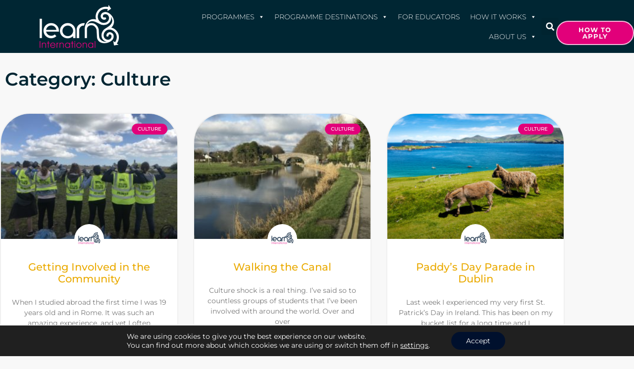

--- FILE ---
content_type: text/css
request_url: https://learninternational.ie/wp-content/themes/helloLi19/custom.css?ver=6.9
body_size: -593
content:
body {
	font-family: "Montserrat", Sans-serif;
}
a {
	color: #005BC5
}


--- FILE ---
content_type: text/css
request_url: https://learninternational.ie/wp-content/themes/helloLi19/selectric.css?ver=6.9
body_size: 745
content:
/*======================================
  Selectric
======================================*/


/*** HOMEPAGE CUSTOM STYLING */

.home-form-select {
	margin: 0 auto;
	width: 440px;
}
.home-form-select ol {
	margin: 0 auto;
	padding: 0;
}
.home-form-select ol > li {
	list-style: none;
	margin: 0;
	padding: 15px 0;
}
.home-form-select ol > li label {
	width: 55px;
	margin-right: 10px;
	margin-top: 17px;
	text-transform: uppercase;
	color: #fff;
	display: block;
	float: left;
	text-align: right;
	font-size: 15px;
	font-weight: bold
}

/* Selectric */

.selectric-wrapper {
	position: relative;
	cursor: pointer;
	width: 260px;
}
.selectric-responsive {
	width: 100%;
}
.selectric {
	border: 1px solid #fff;
	background: #FFFFFF;
	position: relative;
	border-radius: 30px;
	left: 70px;
}
.selectric .label {
	display: block;
	white-space: nowrap;
	overflow: hidden;
	text-overflow: ellipsis;
	margin: 0 40px 0 10px;
	font-size: 17px;
	line-height: 50px;
	color: #D40F7D;
	height: 50px;
	font-weight: bold;
	text-align: left;
}
.selectric .button {
	background: #FFFFFF;
	border-radius: 50px;
	display: block;
	position: absolute;
	right: 10px;
	top: 0;
	bottom: 0;
	margin: auto;
	width: 38px;
	height: 38px;
	color: #D1D1D1;
	text-align: center;
	font: 0/0 a;
	*font: 38px/38px Lucida Sans Unicode, Arial Unicode MS, Arial;
}
.selectric .button:after {
	content: " ";
	position: absolute;
	top: 0;
	right: 0;
	bottom: 0;
	left: 0;
	margin: auto;
	width: 0;
	height: 0;
	border: 4px solid transparent;
	border-top-color: #D1D1D1;
	border-bottom: none;
}
.selectric-focus .selectric {
	/* border-color: #AAA; */
}
.selectric-hover .selectric {
	border-color: #e6e6e6;
}
.selectric-hover .selectric .button {
	color: #e6e6e6;
}
.selectric-hover .selectric .button:after {
	border-top-color: #e6e6e6;
}
.selectric-open {
	z-index: 9999;
}
.selectric-open .selectric {
	border-color: #e6e6e6;
	background: #e6e6e6;
}
.selectric-open .selectric-items {
	display: block;
	display: block;
	border-radius: 26px;
	padding: 10px;
}
.selectric-disabled {
	filter: alpha(opacity=50);
	opacity: 0.5;
	cursor: default;
	-webkit-user-select: none;
	-moz-user-select: none;
	-ms-user-select: none;
	user-select: none;
}
.selectric-hide-select {
	position: relative;
	overflow: hidden;
	width: 0;
	height: 0;
}
.selectric-hide-select select {
	position: absolute;
	left: -100%;
}
.selectric-hide-select.selectric-is-native {
	position: absolute;
	width: 100%;
	height: 100%;
	z-index: 10;
}
.selectric-hide-select.selectric-is-native select {
	position: absolute;
	top: 0;
	left: 0;
	right: 0;
	height: 100%;
	width: 100%;
	border: none;
	z-index: 1;
	box-sizing: border-box;
	opacity: 0;
}
.selectric-input {
	position: absolute !important;
	top: 0 !important;
	left: 0 !important;
	overflow: hidden !important;
	clip: rect(0, 0, 0, 0) !important;
	margin: 0 !important;
	padding: 0 !important;
	width: 1px !important;
	height: 1px !important;
	outline: none !important;
	border: none !important;
	*font: 0/0 a !important;
	background: none !important;
}
.selectric-temp-show {
	position: absolute !important;
	visibility: hidden !important;
	display: block !important;
}

/* Items box */

.selectric-items {
	display: none;
	position: absolute;
	top: 100%;
	left: 70px;
	background: #F8F8F8;
	border-width: 0px;
	z-index: -1;
	box-shadow: 0 0 10px -6px;
}
.selectric-items .selectric-scroll {
	height: 100%;
	overflow: auto;
}
.selectric-above .selectric-items {
	top: auto;
	bottom: 100%;
}
.selectric-items ul,
.selectric-items li {
	list-style: none;
	padding: 0;
	margin: 0;
	font-size: 12px;
	line-height: 20px;
	min-height: 20px;
}
.selectric-items li {
	display: block;
	padding: 8px 25px;
	border-width: 0px;
	cursor: pointer;
	color: #D40F7D;
	font-weight: normal;
	font-size: 17px;
}
.selectric-items li.selected {
	border-radius: 26px;
	background: #D40F7D;
	color: #fff;
}
.selectric-items li.highlighted {
	background: #fff;
	color: #D40F7D;
	font-weight: bold;
	border-radius: 26px;
}
.selectric-items li:hover {
	background: #fff;
	color: #D40F7D;
	font-weight: normal;
	border-radius: 26px;
}
.selectric-items .disabled {
	filter: alpha(opacity=50);
	opacity: 0.5;
	cursor: default !important;
	background: none !important;
	color: #666 !important;
	-webkit-user-select: none;
	-moz-user-select: none;
	-ms-user-select: none;
	user-select: none;
}
.selectric-items .selectric-group .selectric-group-label {
	font-weight: bold;
	padding-left: 10px;
	cursor: default;
	-webkit-user-select: none;
	-moz-user-select: none;
	-ms-user-select: none;
	user-select: none;
	background: none;
	color: #444;
}
.selectric-items .selectric-group.disabled li {
	filter: alpha(opacity=100);
	opacity: 1;
}
.selectric-items .selectric-group li {
	padding-left: 25px;
}


--- FILE ---
content_type: text/css
request_url: https://learninternational.ie/wp-content/uploads/elementor/css/post-8911.css?ver=1768250958
body_size: -156
content:
.elementor-kit-8911{--e-global-color-primary:#002633;--e-global-color-secondary:#EAAA00;--e-global-color-text:#4B4B4B;--e-global-color-accent:#E2007A;--e-global-color-1e3dcb71:#4A4A4A;--e-global-color-96f8fce:#B1B3B3;--e-global-color-1c3fca2f:#92C1E9;--e-global-color-76fcdcf8:#2DCCD3;--e-global-color-1374ea22:#FFF;--e-global-color-652ff7d4:#000000;--e-global-typography-primary-font-family:"Montserrat";--e-global-typography-primary-font-weight:500;--e-global-typography-secondary-font-family:"Montserrat";--e-global-typography-secondary-font-weight:500;--e-global-typography-text-font-family:"Montserrat";--e-global-typography-text-font-weight:400;--e-global-typography-accent-font-family:"Montserrat";--e-global-typography-accent-font-weight:500;}.elementor-kit-8911 e-page-transition{background-color:#FFBC7D;}.elementor-section.elementor-section-boxed > .elementor-container{max-width:1140px;}.e-con{--container-max-width:1140px;}{}h1.entry-title{display:var(--page-title-display);}@media(max-width:1024px){.elementor-section.elementor-section-boxed > .elementor-container{max-width:1024px;}.e-con{--container-max-width:1024px;}}@media(max-width:767px){.elementor-section.elementor-section-boxed > .elementor-container{max-width:767px;}.e-con{--container-max-width:767px;}}

--- FILE ---
content_type: text/css
request_url: https://learninternational.ie/wp-content/uploads/elementor/css/post-6119.css?ver=1768250958
body_size: 830
content:
.elementor-6119 .elementor-element.elementor-element-6dd9c42e > .elementor-container > .elementor-column > .elementor-widget-wrap{align-content:center;align-items:center;}.elementor-6119 .elementor-element.elementor-element-6dd9c42e:not(.elementor-motion-effects-element-type-background), .elementor-6119 .elementor-element.elementor-element-6dd9c42e > .elementor-motion-effects-container > .elementor-motion-effects-layer{background-color:var( --e-global-color-primary );}.elementor-6119 .elementor-element.elementor-element-6dd9c42e > .elementor-background-overlay{background-color:var( --e-global-color-primary );opacity:0.5;transition:background 0.3s, border-radius 0.3s, opacity 0.3s;}.elementor-6119 .elementor-element.elementor-element-6dd9c42e > .elementor-container{max-width:1440px;min-height:80px;}.elementor-6119 .elementor-element.elementor-element-6dd9c42e{transition:background 0.3s, border 0.3s, border-radius 0.3s, box-shadow 0.3s;padding:010px 0px 10px 0px;}.elementor-widget-theme-site-logo .widget-image-caption{color:var( --e-global-color-text );font-family:var( --e-global-typography-text-font-family ), Sans-serif;font-weight:var( --e-global-typography-text-font-weight );}.elementor-6119 .elementor-element.elementor-element-32e2372e{text-align:center;}.elementor-6119 .elementor-element.elementor-element-32e2372e img{width:160px;}.elementor-bc-flex-widget .elementor-6119 .elementor-element.elementor-element-936b80e.elementor-column .elementor-widget-wrap{align-items:center;}.elementor-6119 .elementor-element.elementor-element-936b80e.elementor-column.elementor-element[data-element_type="column"] > .elementor-widget-wrap.elementor-element-populated{align-content:center;align-items:center;}.elementor-6119 .elementor-element.elementor-element-936b80e > .elementor-widget-wrap > .elementor-widget:not(.elementor-widget__width-auto):not(.elementor-widget__width-initial):not(:last-child):not(.elementor-absolute){margin-block-end:0px;}.elementor-widget-search-form input[type="search"].elementor-search-form__input{font-family:var( --e-global-typography-text-font-family ), Sans-serif;font-weight:var( --e-global-typography-text-font-weight );}.elementor-widget-search-form .elementor-search-form__input,
					.elementor-widget-search-form .elementor-search-form__icon,
					.elementor-widget-search-form .elementor-lightbox .dialog-lightbox-close-button,
					.elementor-widget-search-form .elementor-lightbox .dialog-lightbox-close-button:hover,
					.elementor-widget-search-form.elementor-search-form--skin-full_screen input[type="search"].elementor-search-form__input{color:var( --e-global-color-text );fill:var( --e-global-color-text );}.elementor-widget-search-form .elementor-search-form__submit{font-family:var( --e-global-typography-text-font-family ), Sans-serif;font-weight:var( --e-global-typography-text-font-weight );background-color:var( --e-global-color-secondary );}.elementor-6119 .elementor-element.elementor-element-9395b13 .elementor-search-form{text-align:center;}.elementor-6119 .elementor-element.elementor-element-9395b13 .elementor-search-form__toggle{--e-search-form-toggle-size:35px;--e-search-form-toggle-color:#ffffff;--e-search-form-toggle-icon-size:calc(50em / 100);}.elementor-6119 .elementor-element.elementor-element-9395b13:not(.elementor-search-form--skin-full_screen) .elementor-search-form__container{border-radius:3px;}.elementor-6119 .elementor-element.elementor-element-9395b13.elementor-search-form--skin-full_screen input[type="search"].elementor-search-form__input{border-radius:3px;}.elementor-bc-flex-widget .elementor-6119 .elementor-element.elementor-element-65274e29.elementor-column .elementor-widget-wrap{align-items:flex-start;}.elementor-6119 .elementor-element.elementor-element-65274e29.elementor-column.elementor-element[data-element_type="column"] > .elementor-widget-wrap.elementor-element-populated{align-content:flex-start;align-items:flex-start;}.elementor-6119 .elementor-element.elementor-element-65274e29 > .elementor-element-populated{padding:25px 0px 0px 0px;}.elementor-widget-button .elementor-button{background-color:var( --e-global-color-accent );font-family:var( --e-global-typography-accent-font-family ), Sans-serif;font-weight:var( --e-global-typography-accent-font-weight );}.elementor-6119 .elementor-element.elementor-element-436ae8d0 .elementor-button:hover, .elementor-6119 .elementor-element.elementor-element-436ae8d0 .elementor-button:focus{background-color:#ffffff;color:#e2007a;}.elementor-6119 .elementor-element.elementor-element-436ae8d0 .elementor-button{font-size:13px;font-weight:bold;text-transform:uppercase;letter-spacing:1px;border-style:solid;border-width:2px 2px 2px 2px;border-color:rgba(255,255,255,0.73);border-radius:25px 25px 25px 25px;padding:10px 20px 9px 20px;}.elementor-6119 .elementor-element.elementor-element-436ae8d0 .elementor-button:hover svg, .elementor-6119 .elementor-element.elementor-element-436ae8d0 .elementor-button:focus svg{fill:#e2007a;}.elementor-theme-builder-content-area{height:400px;}.elementor-location-header:before, .elementor-location-footer:before{content:"";display:table;clear:both;}@media(min-width:768px){.elementor-6119 .elementor-element.elementor-element-936b80e{width:60.417%;}.elementor-6119 .elementor-element.elementor-element-fbb4bff{width:2.291%;}.elementor-6119 .elementor-element.elementor-element-65274e29{width:12.292%;}}@media(max-width:1024px){.elementor-6119 .elementor-element.elementor-element-6dd9c42e{padding:30px 20px 30px 20px;}.elementor-6119 .elementor-element.elementor-element-32e2372e > .elementor-widget-container{padding:0em 0em 2em 0em;}.elementor-6119 .elementor-element.elementor-element-936b80e > .elementor-element-populated{margin:0px 0px 0px 0px;--e-column-margin-right:0px;--e-column-margin-left:0px;padding:0px 0px 0px 0px;}.elementor-6119 .elementor-element.elementor-element-65274e29 > .elementor-element-populated{padding:0px 0px 0px 0px;}}@media(max-width:767px){.elementor-6119 .elementor-element.elementor-element-6dd9c42e{padding:20px 20px 20px 20px;}.elementor-6119 .elementor-element.elementor-element-33db108{width:100%;}.elementor-6119 .elementor-element.elementor-element-33db108 > .elementor-element-populated{padding:0px 0px 0px 50px;}.elementor-6119 .elementor-element.elementor-element-32e2372e{width:100%;max-width:100%;}.elementor-6119 .elementor-element.elementor-element-936b80e{width:100%;}.elementor-6119 .elementor-element.elementor-element-936b80e > .elementor-element-populated{padding:29px 0px 0px 0px;}.elementor-6119 .elementor-element.elementor-element-65274e29{width:100%;}.elementor-6119 .elementor-element.elementor-element-65274e29 > .elementor-element-populated{padding:0px 0px 0px 0px;}.elementor-6119 .elementor-element.elementor-element-436ae8d0 > .elementor-widget-container{margin:5px 0px 0px 0px;}}@media(max-width:1024px) and (min-width:768px){.elementor-6119 .elementor-element.elementor-element-33db108{width:100%;}.elementor-6119 .elementor-element.elementor-element-936b80e{width:45%;}.elementor-6119 .elementor-element.elementor-element-fbb4bff{width:10%;}.elementor-6119 .elementor-element.elementor-element-65274e29{width:45%;}}

--- FILE ---
content_type: text/css
request_url: https://learninternational.ie/wp-content/uploads/elementor/css/post-6118.css?ver=1768251340
body_size: 5023
content:
.elementor-6118 .elementor-element.elementor-element-b8f388c:not(.elementor-motion-effects-element-type-background), .elementor-6118 .elementor-element.elementor-element-b8f388c > .elementor-motion-effects-container > .elementor-motion-effects-layer{background-color:rgba(177,179,179,0.1);}.elementor-6118 .elementor-element.elementor-element-b8f388c{transition:background 0.3s, border 0.3s, border-radius 0.3s, box-shadow 0.3s;padding:4em 0em 4em 0em;}.elementor-6118 .elementor-element.elementor-element-b8f388c > .elementor-background-overlay{transition:background 0.3s, border-radius 0.3s, opacity 0.3s;}.elementor-widget-heading .elementor-heading-title{font-family:var( --e-global-typography-primary-font-family ), Sans-serif;font-weight:var( --e-global-typography-primary-font-weight );color:var( --e-global-color-primary );}.elementor-6118 .elementor-element.elementor-element-7d643661 > .elementor-widget-container{padding:0em 0em 0em 0em;}.elementor-6118 .elementor-element.elementor-element-7d643661{text-align:center;}.elementor-6118 .elementor-element.elementor-element-7d643661 .elementor-heading-title{font-weight:500;text-transform:uppercase;color:#7A7A7A;}.elementor-widget-posts .elementor-button{background-color:var( --e-global-color-accent );font-family:var( --e-global-typography-accent-font-family ), Sans-serif;font-weight:var( --e-global-typography-accent-font-weight );}.elementor-widget-posts .elementor-post__title, .elementor-widget-posts .elementor-post__title a{color:var( --e-global-color-secondary );font-family:var( --e-global-typography-primary-font-family ), Sans-serif;font-weight:var( --e-global-typography-primary-font-weight );}.elementor-widget-posts .elementor-post__meta-data{font-family:var( --e-global-typography-secondary-font-family ), Sans-serif;font-weight:var( --e-global-typography-secondary-font-weight );}.elementor-widget-posts .elementor-post__excerpt p{font-family:var( --e-global-typography-text-font-family ), Sans-serif;font-weight:var( --e-global-typography-text-font-weight );}.elementor-widget-posts .elementor-post__read-more{color:var( --e-global-color-accent );}.elementor-widget-posts a.elementor-post__read-more{font-family:var( --e-global-typography-accent-font-family ), Sans-serif;font-weight:var( --e-global-typography-accent-font-weight );}.elementor-widget-posts .elementor-post__card .elementor-post__badge{background-color:var( --e-global-color-accent );font-family:var( --e-global-typography-accent-font-family ), Sans-serif;font-weight:var( --e-global-typography-accent-font-weight );}.elementor-widget-posts .elementor-pagination{font-family:var( --e-global-typography-secondary-font-family ), Sans-serif;font-weight:var( --e-global-typography-secondary-font-weight );}.elementor-widget-posts .e-load-more-message{font-family:var( --e-global-typography-secondary-font-family ), Sans-serif;font-weight:var( --e-global-typography-secondary-font-weight );}.elementor-6118 .elementor-element.elementor-element-d8f9baf{--grid-row-gap:25px;--grid-column-gap:25px;}.elementor-6118 .elementor-element.elementor-element-d8f9baf > .elementor-widget-container{padding:1em 0em 0em 0em;}.elementor-6118 .elementor-element.elementor-element-d8f9baf .elementor-posts-container .elementor-post__thumbnail{padding-bottom:calc( 0.8 * 100% );}.elementor-6118 .elementor-element.elementor-element-d8f9baf:after{content:"0.8";}.elementor-6118 .elementor-element.elementor-element-d8f9baf .elementor-post__thumbnail__link{width:100%;}.elementor-6118 .elementor-element.elementor-element-d8f9baf .elementor-post__meta-data span + span:before{content:"•";}.elementor-6118 .elementor-element.elementor-element-d8f9baf .elementor-post__card{border-color:rgba(122,122,122,0.11);border-width:2px;border-radius:60px;}.elementor-6118 .elementor-element.elementor-element-d8f9baf .elementor-post__text{padding:0 18px;margin-top:9px;margin-bottom:33px;}.elementor-6118 .elementor-element.elementor-element-d8f9baf .elementor-post__meta-data{padding:10px 18px;}.elementor-6118 .elementor-element.elementor-element-d8f9baf .elementor-post__avatar{padding-right:18px;padding-left:18px;}.elementor-6118 .elementor-element.elementor-element-d8f9baf .elementor-post:hover .elementor-post__thumbnail img{filter:brightness( 115% ) contrast( 100% ) saturate( 100% ) blur( 0px ) hue-rotate( 0deg );}.elementor-6118 .elementor-element.elementor-element-d8f9baf .elementor-post__badge{right:0;}.elementor-6118 .elementor-element.elementor-element-d8f9baf .elementor-post__card .elementor-post__badge{margin:20px;}.elementor-6118 .elementor-element.elementor-element-d8f9baf .elementor-post__title, .elementor-6118 .elementor-element.elementor-element-d8f9baf .elementor-post__title a{font-weight:500;}.elementor-6118 .elementor-element.elementor-element-d8f9baf .elementor-post__title{margin-bottom:18px;}.elementor-6118 .elementor-element.elementor-element-d8f9baf .elementor-post__excerpt p{font-size:13px;}.elementor-6118 .elementor-element.elementor-element-d8f9baf .elementor-post__read-more{color:#b1b3b3;margin-bottom:33px;}.elementor-6118 .elementor-element.elementor-element-d8f9baf a.elementor-post__read-more{letter-spacing:0.6px;}.elementor-6118 .elementor-element.elementor-element-b29f30f{padding:1em 0em 3em 0em;}.elementor-bc-flex-widget .elementor-6118 .elementor-element.elementor-element-ef4e590.elementor-column .elementor-widget-wrap{align-items:center;}.elementor-6118 .elementor-element.elementor-element-ef4e590.elementor-column.elementor-element[data-element_type="column"] > .elementor-widget-wrap.elementor-element-populated{align-content:center;align-items:center;}.elementor-6118 .elementor-element.elementor-element-ef4e590.elementor-column > .elementor-widget-wrap{justify-content:center;}.elementor-6118 .elementor-element.elementor-element-e0afa12{--spacer-size:20px;}.elementor-6118 .elementor-element.elementor-element-62084c6 > .elementor-container > .elementor-column > .elementor-widget-wrap{align-content:center;align-items:center;}.elementor-6118 .elementor-element.elementor-element-62084c6{padding:0em 0em 1em 0em;}.elementor-bc-flex-widget .elementor-6118 .elementor-element.elementor-element-13650f1.elementor-column .elementor-widget-wrap{align-items:center;}.elementor-6118 .elementor-element.elementor-element-13650f1.elementor-column.elementor-element[data-element_type="column"] > .elementor-widget-wrap.elementor-element-populated{align-content:center;align-items:center;}.elementor-6118 .elementor-element.elementor-element-13650f1.elementor-column > .elementor-widget-wrap{justify-content:center;}.elementor-6118 .elementor-element.elementor-element-3407469{text-align:end;}.elementor-6118 .elementor-element.elementor-element-3407469 .elementor-heading-title{font-size:24px;font-weight:600;text-transform:uppercase;}.elementor-6118 .elementor-element.elementor-element-17e5c05 .elementor-repeater-item-a7f2e56.elementor-social-icon{background-color:var( --e-global-color-accent );}.elementor-6118 .elementor-element.elementor-element-17e5c05{--grid-template-columns:repeat(0, auto);--icon-size:39px;--grid-column-gap:10px;--grid-row-gap:0px;}.elementor-6118 .elementor-element.elementor-element-17e5c05 .elementor-widget-container{text-align:left;}.elementor-6118 .elementor-element.elementor-element-17e5c05 .elementor-social-icon{--icon-padding:0.4em;}.elementor-6118 .elementor-element.elementor-element-23e8e50{text-align:center;}.elementor-6118 .elementor-element.elementor-element-23e8e50 .elementor-heading-title{font-size:24px;font-weight:600;text-transform:uppercase;}.elementor-6118 .elementor-element.elementor-element-7682782.elementor-widget-inavii-grid .inavii-grid .inavii-grid__item,
					.elementor-6118 .elementor-element.elementor-element-7682782.elementor-widget-inavii-grid .inavii-grid .inavii-grid__item .inavii-grid__image-box,
					.elementor-6118 .elementor-element.elementor-element-7682782.elementor-widget-inavii-grid .inavii-grid .inavii-grid__item .inavii-grid__item-box,
					.elementor-6118 .elementor-element.elementor-element-7682782.elementor-widget-inavii-grid .inavii-grid .inavii-grid__item .inavii-grid__top-box{border-radius:0px 0px 0px 0px;}.elementor-6118 .elementor-element.elementor-element-7682782.elementor-widget-inavii-grid .inavii-grid__type-row{grid-template-columns:repeat(5, 1fr);}.elementor-6118 .elementor-element.elementor-element-7682782.elementor-widget-inavii-grid .inavii-grid.inavii-grid__type-row , 
                    .elementor-6118 .elementor-element.elementor-element-7682782.elementor-widget-inavii-grid .inavii-grid.inavii-grid__type-gallery,
                    .elementor-6118 .elementor-element.elementor-element-7682782.elementor-widget-inavii-grid .inavii-grid.inavii-grid__type-content-grid{gap:8px;}.elementor-6118 .elementor-element.elementor-element-7682782 .inavii-grid__description{-webkit-line-clamp:3;}.elementor-6118 .elementor-element.elementor-element-7682782 .inavii__header-container{gap:30px;}.elementor-6118 .elementor-element.elementor-element-7682782 .inavii-button__box{justify-content:center;align-items:center;flex-direction:row;}.elementor-6118 .elementor-element.elementor-element-7682782 .swiper-button-next, .elementor-6118 .elementor-element.elementor-element-7682782 .swiper-button-prev{color:#ffffff;background-color:rgba(122,60,255, .5);}.elementor-6118 .elementor-element.elementor-element-7682782 .swiper-button-next svg *, .elementor-6118 .elementor-element.elementor-element-7682782 .swiper-button-prev svg *{fill:#ffffff;}.elementor-6118 .elementor-element.elementor-element-7682782 .swiper-button-next:hover, .elementor-6118 .elementor-element.elementor-element-7682782 .swiper-button-prev:hover{color:#ffffff;background-color:rgba(122,60,255, 1);}.elementor-6118 .elementor-element.elementor-element-7682782 .swiper-button-next:hover svg *, .elementor-6118 .elementor-element.elementor-element-7682782 .swiper-button-prev:hover svg *{fill:#ffffff;}.elementor-6118 .elementor-element.elementor-element-7682782 .swiper-pagination .swiper-pagination-bullet:hover{background:#7A3CFF;}.elementor-6118 .elementor-element.elementor-element-7682782 .swiper-pagination-fraction:hover{color:#7A3CFF;}.elementor-6118 .elementor-element.elementor-element-7682782 .swiper-pagination .swiper-pagination-bullet.swiper-pagination-bullet-active{background:#7A3CFF;}.elementor-6118 .elementor-element.elementor-element-4ad9cde8:not(.elementor-motion-effects-element-type-background), .elementor-6118 .elementor-element.elementor-element-4ad9cde8 > .elementor-motion-effects-container > .elementor-motion-effects-layer{background-color:rgba(177,179,179,0.09);}.elementor-6118 .elementor-element.elementor-element-4ad9cde8{transition:background 0.3s, border 0.3s, border-radius 0.3s, box-shadow 0.3s;padding:3em 0em 3em 0em;}.elementor-6118 .elementor-element.elementor-element-4ad9cde8 > .elementor-background-overlay{transition:background 0.3s, border-radius 0.3s, opacity 0.3s;}.elementor-6118 .elementor-element.elementor-element-59be5908 > .elementor-widget-wrap > .elementor-widget:not(.elementor-widget__width-auto):not(.elementor-widget__width-initial):not(:last-child):not(.elementor-absolute){margin-block-end:20px;}.elementor-6118 .elementor-element.elementor-element-59be5908 > .elementor-element-populated{padding:0em 1em 0em 1em;}.elementor-6118 .elementor-element.elementor-element-287425f7 .elementor-heading-title{font-size:13px;font-weight:300;text-transform:uppercase;}.elementor-6118 .elementor-element.elementor-element-f2704c9 > .elementor-widget-wrap > .elementor-widget:not(.elementor-widget__width-auto):not(.elementor-widget__width-initial):not(:last-child):not(.elementor-absolute){margin-block-end:0px;}.elementor-6118 .elementor-element.elementor-element-f2704c9 > .elementor-element-populated{padding:0em 0em 0em 0em;}.elementor-widget-text-editor{font-family:var( --e-global-typography-text-font-family ), Sans-serif;font-weight:var( --e-global-typography-text-font-weight );color:var( --e-global-color-text );}.elementor-widget-text-editor.elementor-drop-cap-view-stacked .elementor-drop-cap{background-color:var( --e-global-color-primary );}.elementor-widget-text-editor.elementor-drop-cap-view-framed .elementor-drop-cap, .elementor-widget-text-editor.elementor-drop-cap-view-default .elementor-drop-cap{color:var( --e-global-color-primary );border-color:var( --e-global-color-primary );}.elementor-6118 .elementor-element.elementor-element-664ef0fe{font-size:13px;line-height:1.5em;}.elementor-bc-flex-widget .elementor-6118 .elementor-element.elementor-element-38eb295d.elementor-column .elementor-widget-wrap{align-items:flex-start;}.elementor-6118 .elementor-element.elementor-element-38eb295d.elementor-column.elementor-element[data-element_type="column"] > .elementor-widget-wrap.elementor-element-populated{align-content:flex-start;align-items:flex-start;}.elementor-6118 .elementor-element.elementor-element-38eb295d > .elementor-widget-wrap > .elementor-widget:not(.elementor-widget__width-auto):not(.elementor-widget__width-initial):not(:last-child):not(.elementor-absolute){margin-block-end:0px;}.elementor-6118 .elementor-element.elementor-element-38eb295d > .elementor-element-populated{padding:0em 0em 0em 0em;}.elementor-widget-image .widget-image-caption{color:var( --e-global-color-text );font-family:var( --e-global-typography-text-font-family ), Sans-serif;font-weight:var( --e-global-typography-text-font-weight );}.elementor-6118 .elementor-element.elementor-element-272b0be8 > .elementor-widget-container{margin:-20px 0px 0px 0px;}.elementor-6118 .elementor-element.elementor-element-272b0be8{text-align:center;}.elementor-widget-icon-list .elementor-icon-list-item:not(:last-child):after{border-color:var( --e-global-color-text );}.elementor-widget-icon-list .elementor-icon-list-icon i{color:var( --e-global-color-primary );}.elementor-widget-icon-list .elementor-icon-list-icon svg{fill:var( --e-global-color-primary );}.elementor-widget-icon-list .elementor-icon-list-item > .elementor-icon-list-text, .elementor-widget-icon-list .elementor-icon-list-item > a{font-family:var( --e-global-typography-text-font-family ), Sans-serif;font-weight:var( --e-global-typography-text-font-weight );}.elementor-widget-icon-list .elementor-icon-list-text{color:var( --e-global-color-secondary );}.elementor-6118 .elementor-element.elementor-element-7aff8ebc .elementor-icon-list-items:not(.elementor-inline-items) .elementor-icon-list-item:not(:last-child){padding-block-end:calc(9px/2);}.elementor-6118 .elementor-element.elementor-element-7aff8ebc .elementor-icon-list-items:not(.elementor-inline-items) .elementor-icon-list-item:not(:first-child){margin-block-start:calc(9px/2);}.elementor-6118 .elementor-element.elementor-element-7aff8ebc .elementor-icon-list-items.elementor-inline-items .elementor-icon-list-item{margin-inline:calc(9px/2);}.elementor-6118 .elementor-element.elementor-element-7aff8ebc .elementor-icon-list-items.elementor-inline-items{margin-inline:calc(-9px/2);}.elementor-6118 .elementor-element.elementor-element-7aff8ebc .elementor-icon-list-items.elementor-inline-items .elementor-icon-list-item:after{inset-inline-end:calc(-9px/2);}.elementor-6118 .elementor-element.elementor-element-7aff8ebc .elementor-icon-list-icon i{transition:color 0.3s;}.elementor-6118 .elementor-element.elementor-element-7aff8ebc .elementor-icon-list-icon svg{transition:fill 0.3s;}.elementor-6118 .elementor-element.elementor-element-7aff8ebc{--e-icon-list-icon-size:14px;--icon-vertical-offset:0px;}.elementor-6118 .elementor-element.elementor-element-7aff8ebc .elementor-icon-list-item > .elementor-icon-list-text, .elementor-6118 .elementor-element.elementor-element-7aff8ebc .elementor-icon-list-item > a{font-size:13px;}.elementor-6118 .elementor-element.elementor-element-7aff8ebc .elementor-icon-list-text{color:#4a4a4a;transition:color 0.3s;}.elementor-6118 .elementor-element.elementor-element-486e4e97 > .elementor-element-populated{padding:0em 1em 0em 1em;}.elementor-6118 .elementor-element.elementor-element-15072760 .elementor-heading-title{font-size:13px;font-weight:300;text-transform:uppercase;}.elementor-6118 .elementor-element.elementor-element-796396f6 > .elementor-element-populated{padding:0em 1em 0em 1em;}.elementor-6118 .elementor-element.elementor-element-278e817a .elementor-heading-title{font-size:13px;font-weight:300;text-transform:uppercase;}.elementor-6118 .elementor-element.elementor-element-49050c4a{--grid-template-columns:repeat(0, auto);--icon-size:21px;--grid-column-gap:10px;--grid-row-gap:0px;}.elementor-6118 .elementor-element.elementor-element-49050c4a .elementor-widget-container{text-align:left;}.elementor-6118 .elementor-element.elementor-element-49050c4a .elementor-social-icon{--icon-padding:0.4em;}.elementor-6118 .elementor-element.elementor-element-52119117{--spacer-size:10px;}.elementor-6118 .elementor-element.elementor-element-f7c4a46{font-size:13px;line-height:1.3em;}.elementor-widget-form .elementor-field-group > label, .elementor-widget-form .elementor-field-subgroup label{color:var( --e-global-color-text );}.elementor-widget-form .elementor-field-group > label{font-family:var( --e-global-typography-text-font-family ), Sans-serif;font-weight:var( --e-global-typography-text-font-weight );}.elementor-widget-form .elementor-field-type-html{color:var( --e-global-color-text );font-family:var( --e-global-typography-text-font-family ), Sans-serif;font-weight:var( --e-global-typography-text-font-weight );}.elementor-widget-form .elementor-field-group .elementor-field{color:var( --e-global-color-text );}.elementor-widget-form .elementor-field-group .elementor-field, .elementor-widget-form .elementor-field-subgroup label{font-family:var( --e-global-typography-text-font-family ), Sans-serif;font-weight:var( --e-global-typography-text-font-weight );}.elementor-widget-form .elementor-button{font-family:var( --e-global-typography-accent-font-family ), Sans-serif;font-weight:var( --e-global-typography-accent-font-weight );}.elementor-widget-form .e-form__buttons__wrapper__button-next{background-color:var( --e-global-color-accent );}.elementor-widget-form .elementor-button[type="submit"]{background-color:var( --e-global-color-accent );}.elementor-widget-form .e-form__buttons__wrapper__button-previous{background-color:var( --e-global-color-accent );}.elementor-widget-form .elementor-message{font-family:var( --e-global-typography-text-font-family ), Sans-serif;font-weight:var( --e-global-typography-text-font-weight );}.elementor-widget-form .e-form__indicators__indicator, .elementor-widget-form .e-form__indicators__indicator__label{font-family:var( --e-global-typography-accent-font-family ), Sans-serif;font-weight:var( --e-global-typography-accent-font-weight );}.elementor-widget-form{--e-form-steps-indicator-inactive-primary-color:var( --e-global-color-text );--e-form-steps-indicator-active-primary-color:var( --e-global-color-accent );--e-form-steps-indicator-completed-primary-color:var( --e-global-color-accent );--e-form-steps-indicator-progress-color:var( --e-global-color-accent );--e-form-steps-indicator-progress-background-color:var( --e-global-color-text );--e-form-steps-indicator-progress-meter-color:var( --e-global-color-text );}.elementor-widget-form .e-form__indicators__indicator__progress__meter{font-family:var( --e-global-typography-accent-font-family ), Sans-serif;font-weight:var( --e-global-typography-accent-font-weight );}.elementor-6118 .elementor-element.elementor-element-ed16637 .elementor-field-group{padding-right:calc( 10px/2 );padding-left:calc( 10px/2 );margin-bottom:10px;}.elementor-6118 .elementor-element.elementor-element-ed16637 .elementor-form-fields-wrapper{margin-left:calc( -10px/2 );margin-right:calc( -10px/2 );margin-bottom:-10px;}.elementor-6118 .elementor-element.elementor-element-ed16637 .elementor-field-group.recaptcha_v3-bottomleft, .elementor-6118 .elementor-element.elementor-element-ed16637 .elementor-field-group.recaptcha_v3-bottomright{margin-bottom:0;}body.rtl .elementor-6118 .elementor-element.elementor-element-ed16637 .elementor-labels-inline .elementor-field-group > label{padding-left:0px;}body:not(.rtl) .elementor-6118 .elementor-element.elementor-element-ed16637 .elementor-labels-inline .elementor-field-group > label{padding-right:0px;}body .elementor-6118 .elementor-element.elementor-element-ed16637 .elementor-labels-above .elementor-field-group > label{padding-bottom:0px;}.elementor-6118 .elementor-element.elementor-element-ed16637 .elementor-field-type-html{padding-bottom:0px;}.elementor-6118 .elementor-element.elementor-element-ed16637 .elementor-field-group .elementor-field:not(.elementor-select-wrapper){background-color:#ffffff;}.elementor-6118 .elementor-element.elementor-element-ed16637 .elementor-field-group .elementor-select-wrapper select{background-color:#ffffff;}.elementor-6118 .elementor-element.elementor-element-ed16637 .elementor-button{text-transform:uppercase;border-style:solid;border-width:2px 2px 2px 2px;border-radius:25px 25px 25px 25px;}.elementor-6118 .elementor-element.elementor-element-ed16637 .e-form__buttons__wrapper__button-next{background-color:#001325;color:#ffffff;border-color:#ffffff;}.elementor-6118 .elementor-element.elementor-element-ed16637 .elementor-button[type="submit"]{background-color:#001325;color:#ffffff;border-color:#ffffff;}.elementor-6118 .elementor-element.elementor-element-ed16637 .elementor-button[type="submit"] svg *{fill:#ffffff;}.elementor-6118 .elementor-element.elementor-element-ed16637 .e-form__buttons__wrapper__button-previous{color:#ffffff;}.elementor-6118 .elementor-element.elementor-element-ed16637 .e-form__buttons__wrapper__button-next:hover{color:#ffffff;}.elementor-6118 .elementor-element.elementor-element-ed16637 .elementor-button[type="submit"]:hover{color:#ffffff;}.elementor-6118 .elementor-element.elementor-element-ed16637 .elementor-button[type="submit"]:hover svg *{fill:#ffffff;}.elementor-6118 .elementor-element.elementor-element-ed16637 .e-form__buttons__wrapper__button-previous:hover{color:#ffffff;}.elementor-6118 .elementor-element.elementor-element-ed16637{--e-form-steps-indicators-spacing:20px;--e-form-steps-indicator-padding:30px;--e-form-steps-indicator-inactive-secondary-color:#ffffff;--e-form-steps-indicator-active-secondary-color:#ffffff;--e-form-steps-indicator-completed-secondary-color:#ffffff;--e-form-steps-divider-width:1px;--e-form-steps-divider-gap:10px;}.elementor-6118 .elementor-element.elementor-element-e95af39:not(.elementor-motion-effects-element-type-background), .elementor-6118 .elementor-element.elementor-element-e95af39 > .elementor-motion-effects-container > .elementor-motion-effects-layer{background-color:#002633;background-image:url("https://learninternational.ie/wp-content/uploads/2019/01/bg_spiral.png");background-position:598px 9px;background-repeat:no-repeat;}.elementor-6118 .elementor-element.elementor-element-e95af39 > .elementor-background-overlay{opacity:0.6;transition:background 0.3s, border-radius 0.3s, opacity 0.3s;}.elementor-6118 .elementor-element.elementor-element-e95af39{transition:background 0.3s, border 0.3s, border-radius 0.3s, box-shadow 0.3s;padding:01em 0em 2em 0em;}.elementor-6118 .elementor-element.elementor-element-7e0b60a .elementor-heading-title{font-size:13px;font-weight:300;text-transform:uppercase;color:#ffffff;}.elementor-widget-nav-menu .elementor-nav-menu .elementor-item{font-family:var( --e-global-typography-primary-font-family ), Sans-serif;font-weight:var( --e-global-typography-primary-font-weight );}.elementor-widget-nav-menu .elementor-nav-menu--main .elementor-item{color:var( --e-global-color-text );fill:var( --e-global-color-text );}.elementor-widget-nav-menu .elementor-nav-menu--main .elementor-item:hover,
					.elementor-widget-nav-menu .elementor-nav-menu--main .elementor-item.elementor-item-active,
					.elementor-widget-nav-menu .elementor-nav-menu--main .elementor-item.highlighted,
					.elementor-widget-nav-menu .elementor-nav-menu--main .elementor-item:focus{color:var( --e-global-color-accent );fill:var( --e-global-color-accent );}.elementor-widget-nav-menu .elementor-nav-menu--main:not(.e--pointer-framed) .elementor-item:before,
					.elementor-widget-nav-menu .elementor-nav-menu--main:not(.e--pointer-framed) .elementor-item:after{background-color:var( --e-global-color-accent );}.elementor-widget-nav-menu .e--pointer-framed .elementor-item:before,
					.elementor-widget-nav-menu .e--pointer-framed .elementor-item:after{border-color:var( --e-global-color-accent );}.elementor-widget-nav-menu{--e-nav-menu-divider-color:var( --e-global-color-text );}.elementor-widget-nav-menu .elementor-nav-menu--dropdown .elementor-item, .elementor-widget-nav-menu .elementor-nav-menu--dropdown  .elementor-sub-item{font-family:var( --e-global-typography-accent-font-family ), Sans-serif;font-weight:var( --e-global-typography-accent-font-weight );}.elementor-6118 .elementor-element.elementor-element-9857798 .elementor-nav-menu .elementor-item{font-size:13px;font-weight:300;}.elementor-6118 .elementor-element.elementor-element-9857798 .elementor-nav-menu--main .elementor-item{color:#b1b3b3;fill:#b1b3b3;padding-left:0px;padding-right:0px;padding-top:1px;padding-bottom:1px;}.elementor-6118 .elementor-element.elementor-element-9857798 .elementor-nav-menu--main .elementor-item:hover,
					.elementor-6118 .elementor-element.elementor-element-9857798 .elementor-nav-menu--main .elementor-item.elementor-item-active,
					.elementor-6118 .elementor-element.elementor-element-9857798 .elementor-nav-menu--main .elementor-item.highlighted,
					.elementor-6118 .elementor-element.elementor-element-9857798 .elementor-nav-menu--main .elementor-item:focus{color:#eaaa00;fill:#eaaa00;}.elementor-6118 .elementor-element.elementor-element-9857798 .elementor-nav-menu--dropdown a, .elementor-6118 .elementor-element.elementor-element-9857798 .elementor-menu-toggle{color:#b1b3b3;fill:#b1b3b3;}.elementor-6118 .elementor-element.elementor-element-9857798 .elementor-nav-menu--dropdown{background-color:#002633;}.elementor-6118 .elementor-element.elementor-element-9857798 .elementor-nav-menu--dropdown a:hover,
					.elementor-6118 .elementor-element.elementor-element-9857798 .elementor-nav-menu--dropdown a:focus,
					.elementor-6118 .elementor-element.elementor-element-9857798 .elementor-nav-menu--dropdown a.elementor-item-active,
					.elementor-6118 .elementor-element.elementor-element-9857798 .elementor-nav-menu--dropdown a.highlighted,
					.elementor-6118 .elementor-element.elementor-element-9857798 .elementor-menu-toggle:hover,
					.elementor-6118 .elementor-element.elementor-element-9857798 .elementor-menu-toggle:focus{color:#eaaa00;}.elementor-6118 .elementor-element.elementor-element-9857798 .elementor-nav-menu--dropdown a:hover,
					.elementor-6118 .elementor-element.elementor-element-9857798 .elementor-nav-menu--dropdown a:focus,
					.elementor-6118 .elementor-element.elementor-element-9857798 .elementor-nav-menu--dropdown a.elementor-item-active,
					.elementor-6118 .elementor-element.elementor-element-9857798 .elementor-nav-menu--dropdown a.highlighted{background-color:#002633;}.elementor-6118 .elementor-element.elementor-element-9857798 .elementor-nav-menu--dropdown .elementor-item, .elementor-6118 .elementor-element.elementor-element-9857798 .elementor-nav-menu--dropdown  .elementor-sub-item{font-weight:300;}.elementor-6118 .elementor-element.elementor-element-9857798 .elementor-nav-menu--dropdown a{padding-left:1px;padding-right:1px;padding-top:0px;padding-bottom:0px;}.elementor-6118 .elementor-element.elementor-element-97c947e .elementor-heading-title{font-size:13px;font-weight:300;text-transform:uppercase;color:#ffffff;}.elementor-6118 .elementor-element.elementor-element-ade7c18 .elementor-nav-menu .elementor-item{font-size:13px;font-weight:300;}.elementor-6118 .elementor-element.elementor-element-ade7c18 .elementor-nav-menu--main .elementor-item{color:#b1b3b3;fill:#b1b3b3;padding-left:0px;padding-right:0px;padding-top:1px;padding-bottom:1px;}.elementor-6118 .elementor-element.elementor-element-ade7c18 .elementor-nav-menu--main .elementor-item:hover,
					.elementor-6118 .elementor-element.elementor-element-ade7c18 .elementor-nav-menu--main .elementor-item.elementor-item-active,
					.elementor-6118 .elementor-element.elementor-element-ade7c18 .elementor-nav-menu--main .elementor-item.highlighted,
					.elementor-6118 .elementor-element.elementor-element-ade7c18 .elementor-nav-menu--main .elementor-item:focus{color:#eaaa00;fill:#eaaa00;}.elementor-6118 .elementor-element.elementor-element-ade7c18 .elementor-nav-menu--dropdown a, .elementor-6118 .elementor-element.elementor-element-ade7c18 .elementor-menu-toggle{color:#b1b3b3;fill:#b1b3b3;}.elementor-6118 .elementor-element.elementor-element-ade7c18 .elementor-nav-menu--dropdown{background-color:#002633;}.elementor-6118 .elementor-element.elementor-element-ade7c18 .elementor-nav-menu--dropdown a:hover,
					.elementor-6118 .elementor-element.elementor-element-ade7c18 .elementor-nav-menu--dropdown a:focus,
					.elementor-6118 .elementor-element.elementor-element-ade7c18 .elementor-nav-menu--dropdown a.elementor-item-active,
					.elementor-6118 .elementor-element.elementor-element-ade7c18 .elementor-nav-menu--dropdown a.highlighted,
					.elementor-6118 .elementor-element.elementor-element-ade7c18 .elementor-menu-toggle:hover,
					.elementor-6118 .elementor-element.elementor-element-ade7c18 .elementor-menu-toggle:focus{color:#eaaa00;}.elementor-6118 .elementor-element.elementor-element-ade7c18 .elementor-nav-menu--dropdown a:hover,
					.elementor-6118 .elementor-element.elementor-element-ade7c18 .elementor-nav-menu--dropdown a:focus,
					.elementor-6118 .elementor-element.elementor-element-ade7c18 .elementor-nav-menu--dropdown a.elementor-item-active,
					.elementor-6118 .elementor-element.elementor-element-ade7c18 .elementor-nav-menu--dropdown a.highlighted{background-color:#002633;}.elementor-6118 .elementor-element.elementor-element-ade7c18 .elementor-nav-menu--dropdown .elementor-item, .elementor-6118 .elementor-element.elementor-element-ade7c18 .elementor-nav-menu--dropdown  .elementor-sub-item{font-weight:300;}.elementor-6118 .elementor-element.elementor-element-ade7c18 .elementor-nav-menu--dropdown a{padding-left:1px;padding-right:1px;padding-top:0px;padding-bottom:0px;}.elementor-6118 .elementor-element.elementor-element-8f01c96 > .elementor-element-populated{margin:0% 0% 0% 0%;--e-column-margin-right:0%;--e-column-margin-left:0%;}.elementor-6118 .elementor-element.elementor-element-6705188 .elementor-heading-title{font-size:13px;font-weight:300;text-transform:uppercase;color:#ffffff;}.elementor-6118 .elementor-element.elementor-element-58b3eb6 .elementor-nav-menu .elementor-item{font-size:13px;font-weight:300;}.elementor-6118 .elementor-element.elementor-element-58b3eb6 .elementor-nav-menu--main .elementor-item{color:#b1b3b3;fill:#b1b3b3;padding-left:0px;padding-right:0px;padding-top:1px;padding-bottom:1px;}.elementor-6118 .elementor-element.elementor-element-58b3eb6 .elementor-nav-menu--main .elementor-item:hover,
					.elementor-6118 .elementor-element.elementor-element-58b3eb6 .elementor-nav-menu--main .elementor-item.elementor-item-active,
					.elementor-6118 .elementor-element.elementor-element-58b3eb6 .elementor-nav-menu--main .elementor-item.highlighted,
					.elementor-6118 .elementor-element.elementor-element-58b3eb6 .elementor-nav-menu--main .elementor-item:focus{color:#eaaa00;fill:#eaaa00;}.elementor-6118 .elementor-element.elementor-element-58b3eb6 .elementor-nav-menu--dropdown a, .elementor-6118 .elementor-element.elementor-element-58b3eb6 .elementor-menu-toggle{color:#b1b3b3;fill:#b1b3b3;}.elementor-6118 .elementor-element.elementor-element-58b3eb6 .elementor-nav-menu--dropdown{background-color:#002633;}.elementor-6118 .elementor-element.elementor-element-58b3eb6 .elementor-nav-menu--dropdown a:hover,
					.elementor-6118 .elementor-element.elementor-element-58b3eb6 .elementor-nav-menu--dropdown a:focus,
					.elementor-6118 .elementor-element.elementor-element-58b3eb6 .elementor-nav-menu--dropdown a.elementor-item-active,
					.elementor-6118 .elementor-element.elementor-element-58b3eb6 .elementor-nav-menu--dropdown a.highlighted,
					.elementor-6118 .elementor-element.elementor-element-58b3eb6 .elementor-menu-toggle:hover,
					.elementor-6118 .elementor-element.elementor-element-58b3eb6 .elementor-menu-toggle:focus{color:#eaaa00;}.elementor-6118 .elementor-element.elementor-element-58b3eb6 .elementor-nav-menu--dropdown a:hover,
					.elementor-6118 .elementor-element.elementor-element-58b3eb6 .elementor-nav-menu--dropdown a:focus,
					.elementor-6118 .elementor-element.elementor-element-58b3eb6 .elementor-nav-menu--dropdown a.elementor-item-active,
					.elementor-6118 .elementor-element.elementor-element-58b3eb6 .elementor-nav-menu--dropdown a.highlighted{background-color:#002633;}.elementor-6118 .elementor-element.elementor-element-58b3eb6 .elementor-nav-menu--dropdown .elementor-item, .elementor-6118 .elementor-element.elementor-element-58b3eb6 .elementor-nav-menu--dropdown  .elementor-sub-item{font-weight:300;}.elementor-6118 .elementor-element.elementor-element-58b3eb6 .elementor-nav-menu--dropdown a{padding-left:1px;padding-right:1px;padding-top:0px;padding-bottom:0px;}.elementor-6118 .elementor-element.elementor-element-b34dd71 > .elementor-element-populated{margin:0% 0% 0% 0%;--e-column-margin-right:0%;--e-column-margin-left:0%;}.elementor-6118 .elementor-element.elementor-element-f08f2c3 .elementor-heading-title{font-size:13px;font-weight:300;text-transform:uppercase;color:#ffffff;}.elementor-6118 .elementor-element.elementor-element-e304dd4 .elementor-nav-menu .elementor-item{font-size:13px;font-weight:300;}.elementor-6118 .elementor-element.elementor-element-e304dd4 .elementor-nav-menu--main .elementor-item{color:#b1b3b3;fill:#b1b3b3;padding-left:0px;padding-right:0px;padding-top:1px;padding-bottom:1px;}.elementor-6118 .elementor-element.elementor-element-e304dd4 .elementor-nav-menu--main .elementor-item:hover,
					.elementor-6118 .elementor-element.elementor-element-e304dd4 .elementor-nav-menu--main .elementor-item.elementor-item-active,
					.elementor-6118 .elementor-element.elementor-element-e304dd4 .elementor-nav-menu--main .elementor-item.highlighted,
					.elementor-6118 .elementor-element.elementor-element-e304dd4 .elementor-nav-menu--main .elementor-item:focus{color:#eaaa00;fill:#eaaa00;}.elementor-6118 .elementor-element.elementor-element-e304dd4 .elementor-nav-menu--dropdown a, .elementor-6118 .elementor-element.elementor-element-e304dd4 .elementor-menu-toggle{color:#b1b3b3;fill:#b1b3b3;}.elementor-6118 .elementor-element.elementor-element-e304dd4 .elementor-nav-menu--dropdown{background-color:#002633;}.elementor-6118 .elementor-element.elementor-element-e304dd4 .elementor-nav-menu--dropdown a:hover,
					.elementor-6118 .elementor-element.elementor-element-e304dd4 .elementor-nav-menu--dropdown a:focus,
					.elementor-6118 .elementor-element.elementor-element-e304dd4 .elementor-nav-menu--dropdown a.elementor-item-active,
					.elementor-6118 .elementor-element.elementor-element-e304dd4 .elementor-nav-menu--dropdown a.highlighted,
					.elementor-6118 .elementor-element.elementor-element-e304dd4 .elementor-menu-toggle:hover,
					.elementor-6118 .elementor-element.elementor-element-e304dd4 .elementor-menu-toggle:focus{color:#eaaa00;}.elementor-6118 .elementor-element.elementor-element-e304dd4 .elementor-nav-menu--dropdown a:hover,
					.elementor-6118 .elementor-element.elementor-element-e304dd4 .elementor-nav-menu--dropdown a:focus,
					.elementor-6118 .elementor-element.elementor-element-e304dd4 .elementor-nav-menu--dropdown a.elementor-item-active,
					.elementor-6118 .elementor-element.elementor-element-e304dd4 .elementor-nav-menu--dropdown a.highlighted{background-color:#002633;}.elementor-6118 .elementor-element.elementor-element-e304dd4 .elementor-nav-menu--dropdown .elementor-item, .elementor-6118 .elementor-element.elementor-element-e304dd4 .elementor-nav-menu--dropdown  .elementor-sub-item{font-weight:300;}.elementor-6118 .elementor-element.elementor-element-e304dd4 .elementor-nav-menu--dropdown a{padding-left:1px;padding-right:1px;padding-top:0px;padding-bottom:0px;}.elementor-6118 .elementor-element.elementor-element-4dfa1027{padding:1em 0em 1em 0em;}.elementor-6118 .elementor-element.elementor-element-5276d988 .elementor-heading-title{font-size:14px;font-weight:300;line-height:1.5em;color:#4b4b4b;}.elementor-6118 .elementor-element.elementor-element-329928cf{text-align:end;}.elementor-6118 .elementor-element.elementor-element-329928cf .elementor-heading-title{font-size:11px;font-weight:300;line-height:1.5em;color:#4b4b4b;}.elementor-theme-builder-content-area{height:400px;}.elementor-location-header:before, .elementor-location-footer:before{content:"";display:table;clear:both;}@media(min-width:768px){.elementor-6118 .elementor-element.elementor-element-486e4e97{width:46.227%;}.elementor-6118 .elementor-element.elementor-element-796396f6{width:20.019%;}}@media(max-width:1024px){.elementor-6118 .elementor-element.elementor-element-17e5c05{--icon-size:29px;}.elementor-6118 .elementor-element.elementor-element-17e5c05 .elementor-social-icon{--icon-padding:0.5em;}.elementor-6118 .elementor-element.elementor-element-7682782.elementor-widget-inavii-grid .inavii-grid__type-row{grid-template-columns:repeat(5, 1fr);}.elementor-6118 .elementor-element.elementor-element-7682782.elementor-widget-inavii-grid .inavii-grid.inavii-grid__type-row , 
                    .elementor-6118 .elementor-element.elementor-element-7682782.elementor-widget-inavii-grid .inavii-grid.inavii-grid__type-gallery,
                    .elementor-6118 .elementor-element.elementor-element-7682782.elementor-widget-inavii-grid .inavii-grid.inavii-grid__type-content-grid{gap:10px;}.elementor-6118 .elementor-element.elementor-element-49050c4a{--icon-size:13px;}.elementor-6118 .elementor-element.elementor-element-49050c4a .elementor-social-icon{--icon-padding:0.5em;}.elementor-6118 .elementor-element.elementor-element-e95af39:not(.elementor-motion-effects-element-type-background), .elementor-6118 .elementor-element.elementor-element-e95af39 > .elementor-motion-effects-container > .elementor-motion-effects-layer{background-position:0px 0px;}.elementor-6118 .elementor-element.elementor-element-e95af39{padding:30px 20px 30px 20px;}}@media(max-width:767px){.elementor-6118 .elementor-element.elementor-element-d8f9baf .elementor-posts-container .elementor-post__thumbnail{padding-bottom:calc( 0.5 * 100% );}.elementor-6118 .elementor-element.elementor-element-d8f9baf:after{content:"0.5";}.elementor-6118 .elementor-element.elementor-element-d8f9baf .elementor-post__thumbnail__link{width:100%;}.elementor-bc-flex-widget .elementor-6118 .elementor-element.elementor-element-13650f1.elementor-column .elementor-widget-wrap{align-items:center;}.elementor-6118 .elementor-element.elementor-element-13650f1.elementor-column.elementor-element[data-element_type="column"] > .elementor-widget-wrap.elementor-element-populated{align-content:center;align-items:center;}.elementor-6118 .elementor-element.elementor-element-13650f1.elementor-column > .elementor-widget-wrap{justify-content:center;}.elementor-6118 .elementor-element.elementor-element-3407469 > .elementor-widget-container{margin:20px 0px 0px 0px;}.elementor-6118 .elementor-element.elementor-element-3407469{text-align:center;}.elementor-6118 .elementor-element.elementor-element-17e5c05 .elementor-widget-container{text-align:center;}.elementor-6118 .elementor-element.elementor-element-17e5c05{--icon-size:29px;}.elementor-6118 .elementor-element.elementor-element-23e8e50 > .elementor-widget-container{margin:20px 0px 0px 0px;}.elementor-6118 .elementor-element.elementor-element-23e8e50{text-align:center;}.elementor-6118 .elementor-element.elementor-element-7682782.elementor-widget-inavii-grid .inavii-grid__type-row{grid-template-columns:repeat(3, 1fr);}.elementor-bc-flex-widget .elementor-6118 .elementor-element.elementor-element-59be5908.elementor-column .elementor-widget-wrap{align-items:center;}.elementor-6118 .elementor-element.elementor-element-59be5908.elementor-column.elementor-element[data-element_type="column"] > .elementor-widget-wrap.elementor-element-populated{align-content:center;align-items:center;}.elementor-6118 .elementor-element.elementor-element-59be5908.elementor-column > .elementor-widget-wrap{justify-content:center;}.elementor-6118 .elementor-element.elementor-element-287425f7{text-align:center;}.elementor-6118 .elementor-element.elementor-element-287425f7 .elementor-heading-title{font-size:20px;}.elementor-6118 .elementor-element.elementor-element-f2704c9 > .elementor-element-populated{margin:-20px 0px 0px 0px;--e-column-margin-right:0px;--e-column-margin-left:0px;}.elementor-bc-flex-widget .elementor-6118 .elementor-element.elementor-element-38eb295d.elementor-column .elementor-widget-wrap{align-items:center;}.elementor-6118 .elementor-element.elementor-element-38eb295d.elementor-column.elementor-element[data-element_type="column"] > .elementor-widget-wrap.elementor-element-populated{align-content:center;align-items:center;}.elementor-6118 .elementor-element.elementor-element-38eb295d.elementor-column > .elementor-widget-wrap{justify-content:center;}.elementor-6118 .elementor-element.elementor-element-272b0be8 > .elementor-widget-container{margin:0px 0px 20px 0px;}.elementor-6118 .elementor-element.elementor-element-272b0be8{text-align:center;}.elementor-6118 .elementor-element.elementor-element-15072760 > .elementor-widget-container{margin:20px 0px 0px 0px;}.elementor-6118 .elementor-element.elementor-element-15072760 .elementor-heading-title{font-size:20px;}.elementor-6118 .elementor-element.elementor-element-278e817a > .elementor-widget-container{margin:20px 0px 0px 0px;}.elementor-6118 .elementor-element.elementor-element-52119117{--spacer-size:0px;}.elementor-6118 .elementor-element.elementor-element-e95af39:not(.elementor-motion-effects-element-type-background), .elementor-6118 .elementor-element.elementor-element-e95af39 > .elementor-motion-effects-container > .elementor-motion-effects-layer{background-position:0px 0px;}.elementor-6118 .elementor-element.elementor-element-e95af39{padding:30px 20px 30px 20px;}.elementor-6118 .elementor-element.elementor-element-2f69aaa > .elementor-element-populated{padding:0px 0px 0px 0px;}.elementor-6118 .elementor-element.elementor-element-220d380{width:100%;}.elementor-6118 .elementor-element.elementor-element-9857798 .elementor-nav-menu--dropdown .elementor-item, .elementor-6118 .elementor-element.elementor-element-9857798 .elementor-nav-menu--dropdown  .elementor-sub-item{font-size:13px;}.elementor-6118 .elementor-element.elementor-element-9857798 .elementor-nav-menu--main > .elementor-nav-menu > li > .elementor-nav-menu--dropdown, .elementor-6118 .elementor-element.elementor-element-9857798 .elementor-nav-menu__container.elementor-nav-menu--dropdown{margin-top:-1px !important;}.elementor-6118 .elementor-element.elementor-element-f86c743{width:100%;}.elementor-6118 .elementor-element.elementor-element-ade7c18 .elementor-nav-menu--dropdown .elementor-item, .elementor-6118 .elementor-element.elementor-element-ade7c18 .elementor-nav-menu--dropdown  .elementor-sub-item{font-size:13px;}.elementor-6118 .elementor-element.elementor-element-ade7c18 .elementor-nav-menu--main > .elementor-nav-menu > li > .elementor-nav-menu--dropdown, .elementor-6118 .elementor-element.elementor-element-ade7c18 .elementor-nav-menu__container.elementor-nav-menu--dropdown{margin-top:-1px !important;}.elementor-6118 .elementor-element.elementor-element-8f01c96{width:100%;}.elementor-6118 .elementor-element.elementor-element-8f01c96 > .elementor-element-populated{margin:30px 0px 0px 0px;--e-column-margin-right:0px;--e-column-margin-left:0px;}.elementor-6118 .elementor-element.elementor-element-58b3eb6 .elementor-nav-menu--dropdown .elementor-item, .elementor-6118 .elementor-element.elementor-element-58b3eb6 .elementor-nav-menu--dropdown  .elementor-sub-item{font-size:13px;}.elementor-6118 .elementor-element.elementor-element-58b3eb6 .elementor-nav-menu--main > .elementor-nav-menu > li > .elementor-nav-menu--dropdown, .elementor-6118 .elementor-element.elementor-element-58b3eb6 .elementor-nav-menu__container.elementor-nav-menu--dropdown{margin-top:-1px !important;}.elementor-6118 .elementor-element.elementor-element-b34dd71{width:100%;}.elementor-6118 .elementor-element.elementor-element-b34dd71 > .elementor-element-populated{margin:30px 0px 0px 0px;--e-column-margin-right:0px;--e-column-margin-left:0px;}.elementor-6118 .elementor-element.elementor-element-e304dd4 .elementor-nav-menu--dropdown .elementor-item, .elementor-6118 .elementor-element.elementor-element-e304dd4 .elementor-nav-menu--dropdown  .elementor-sub-item{font-size:13px;}.elementor-6118 .elementor-element.elementor-element-e304dd4 .elementor-nav-menu--main > .elementor-nav-menu > li > .elementor-nav-menu--dropdown, .elementor-6118 .elementor-element.elementor-element-e304dd4 .elementor-nav-menu__container.elementor-nav-menu--dropdown{margin-top:-1px !important;}.elementor-6118 .elementor-element.elementor-element-5276d988{text-align:center;}.elementor-6118 .elementor-element.elementor-element-329928cf{text-align:center;}}/* Start custom CSS for section, class: .elementor-element-b8f388c */.elementor-5190 .elementor-element.elementor-element-ec0f3ea{
    background-position: 50% 500px;
}/* End custom CSS */
/* Start custom CSS for heading, class: .elementor-element-5276d988 */.copyright-txt span{
    display: inline-block;
    color:#ccc;
    padding:0 10px;
}/* End custom CSS */

--- FILE ---
content_type: text/css
request_url: https://learninternational.ie/wp-content/uploads/elementor/css/post-6120.css?ver=1768251697
body_size: 644
content:
.elementor-6120 .elementor-element.elementor-element-1a04cf8e > .elementor-container > .elementor-column > .elementor-widget-wrap{align-content:center;align-items:center;}.elementor-6120 .elementor-element.elementor-element-1a04cf8e:not(.elementor-motion-effects-element-type-background), .elementor-6120 .elementor-element.elementor-element-1a04cf8e > .elementor-motion-effects-container > .elementor-motion-effects-layer{background-color:#f8f8f8;}.elementor-6120 .elementor-element.elementor-element-1a04cf8e > .elementor-container{min-height:105px;}.elementor-6120 .elementor-element.elementor-element-1a04cf8e{transition:background 0.3s, border 0.3s, border-radius 0.3s, box-shadow 0.3s;padding:0em 0em 0em 0em;}.elementor-6120 .elementor-element.elementor-element-1a04cf8e > .elementor-background-overlay{transition:background 0.3s, border-radius 0.3s, opacity 0.3s;}.elementor-widget-heading .elementor-heading-title{font-family:var( --e-global-typography-primary-font-family ), Sans-serif;font-weight:var( --e-global-typography-primary-font-weight );color:var( --e-global-color-primary );}.elementor-6120 .elementor-element.elementor-element-7178c8c3{text-align:start;}.elementor-6120 .elementor-element.elementor-element-7178c8c3 .elementor-heading-title{font-size:2.3em;font-weight:600;color:#002633;}.elementor-6120 .elementor-element.elementor-element-23fde239 > .elementor-container > .elementor-column > .elementor-widget-wrap{align-content:flex-start;align-items:flex-start;}.elementor-6120 .elementor-element.elementor-element-23fde239{margin-top:0px;margin-bottom:40px;padding:0px 0px 0px 0px;}.elementor-widget-archive-posts .elementor-button{background-color:var( --e-global-color-accent );font-family:var( --e-global-typography-accent-font-family ), Sans-serif;font-weight:var( --e-global-typography-accent-font-weight );}.elementor-widget-archive-posts .elementor-post__title, .elementor-widget-archive-posts .elementor-post__title a{color:var( --e-global-color-secondary );font-family:var( --e-global-typography-primary-font-family ), Sans-serif;font-weight:var( --e-global-typography-primary-font-weight );}.elementor-widget-archive-posts .elementor-post__meta-data{font-family:var( --e-global-typography-secondary-font-family ), Sans-serif;font-weight:var( --e-global-typography-secondary-font-weight );}.elementor-widget-archive-posts .elementor-post__excerpt p{font-family:var( --e-global-typography-text-font-family ), Sans-serif;font-weight:var( --e-global-typography-text-font-weight );}.elementor-widget-archive-posts .elementor-post__read-more{color:var( --e-global-color-accent );}.elementor-widget-archive-posts a.elementor-post__read-more{font-family:var( --e-global-typography-accent-font-family ), Sans-serif;font-weight:var( --e-global-typography-accent-font-weight );}.elementor-widget-archive-posts .elementor-post__card .elementor-post__badge{background-color:var( --e-global-color-accent );font-family:var( --e-global-typography-accent-font-family ), Sans-serif;font-weight:var( --e-global-typography-accent-font-weight );}.elementor-widget-archive-posts .elementor-pagination{font-family:var( --e-global-typography-secondary-font-family ), Sans-serif;font-weight:var( --e-global-typography-secondary-font-weight );}.elementor-widget-archive-posts .e-load-more-message{font-family:var( --e-global-typography-secondary-font-family ), Sans-serif;font-weight:var( --e-global-typography-secondary-font-weight );}.elementor-widget-archive-posts .elementor-posts-nothing-found{color:var( --e-global-color-text );font-family:var( --e-global-typography-text-font-family ), Sans-serif;font-weight:var( --e-global-typography-text-font-weight );}.elementor-6120 .elementor-element.elementor-element-33f811b{--grid-row-gap:35px;--grid-column-gap:30px;}.elementor-6120 .elementor-element.elementor-element-33f811b > .elementor-widget-container{padding:1em 0em 0em 0em;}.elementor-6120 .elementor-element.elementor-element-33f811b .elementor-posts-container .elementor-post__thumbnail{padding-bottom:calc( 0.71 * 100% );}.elementor-6120 .elementor-element.elementor-element-33f811b:after{content:"0.71";}.elementor-6120 .elementor-element.elementor-element-33f811b .elementor-post__thumbnail__link{width:100%;}.elementor-6120 .elementor-element.elementor-element-33f811b .elementor-post__meta-data span + span:before{content:"•";}.elementor-6120 .elementor-element.elementor-element-33f811b .elementor-post__card{border-color:rgba(122,122,122,0.11);border-width:2px;border-radius:60px;}.elementor-6120 .elementor-element.elementor-element-33f811b .elementor-post__text{padding:0 20px;margin-top:20px;margin-bottom:0px;}.elementor-6120 .elementor-element.elementor-element-33f811b .elementor-post__meta-data{padding:10px 20px;font-weight:300;line-height:2.3em;}.elementor-6120 .elementor-element.elementor-element-33f811b .elementor-post__avatar{padding-right:20px;padding-left:20px;}.elementor-6120 .elementor-element.elementor-element-33f811b .elementor-post__card .elementor-post__meta-data{border-top-color:#ffffff;}.elementor-6120 .elementor-element.elementor-element-33f811b .elementor-post__badge{right:0;}.elementor-6120 .elementor-element.elementor-element-33f811b .elementor-post__card .elementor-post__badge{font-size:10px;margin:20px;}.elementor-6120 .elementor-element.elementor-element-33f811b .elementor-post__read-more{color:#b1b3b3;margin-bottom:0px;}.elementor-6120 .elementor-element.elementor-element-33f811b .elementor-pagination{text-align:center;}body:not(.rtl) .elementor-6120 .elementor-element.elementor-element-33f811b .elementor-pagination .page-numbers:not(:first-child){margin-left:calc( 10px/2 );}body:not(.rtl) .elementor-6120 .elementor-element.elementor-element-33f811b .elementor-pagination .page-numbers:not(:last-child){margin-right:calc( 10px/2 );}body.rtl .elementor-6120 .elementor-element.elementor-element-33f811b .elementor-pagination .page-numbers:not(:first-child){margin-right:calc( 10px/2 );}body.rtl .elementor-6120 .elementor-element.elementor-element-33f811b .elementor-pagination .page-numbers:not(:last-child){margin-left:calc( 10px/2 );}body.elementor-page-6120:not(.elementor-motion-effects-element-type-background), body.elementor-page-6120 > .elementor-motion-effects-container > .elementor-motion-effects-layer{background-color:#f8f8f8;}@media(max-width:1024px){.elementor-6120 .elementor-element.elementor-element-23fde239{padding:20px 20px 20px 20px;}}@media(max-width:767px){.elementor-6120 .elementor-element.elementor-element-7178c8c3{text-align:center;}.elementor-6120 .elementor-element.elementor-element-23fde239{padding:20px 20px 20px 20px;}.elementor-6120 .elementor-element.elementor-element-33f811b .elementor-posts-container .elementor-post__thumbnail{padding-bottom:calc( 0.5 * 100% );}.elementor-6120 .elementor-element.elementor-element-33f811b:after{content:"0.5";}.elementor-6120 .elementor-element.elementor-element-33f811b .elementor-post__thumbnail__link{width:100%;}}